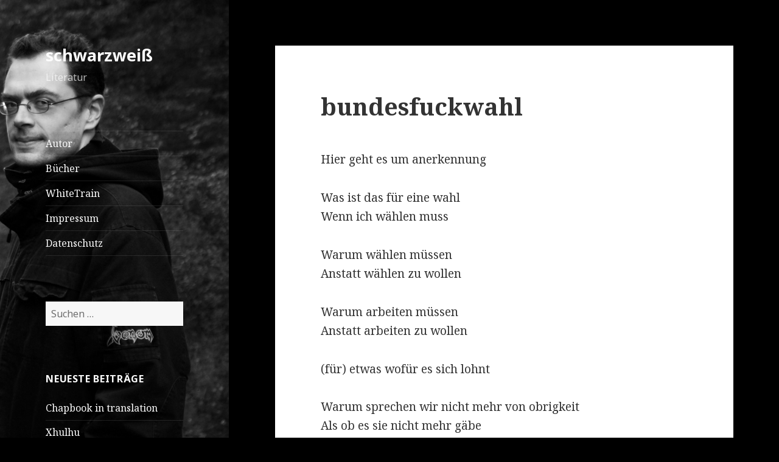

--- FILE ---
content_type: text/html; charset=UTF-8
request_url: http://tobiasreckermann.whitetrain.de/2010/04/18/bundesfuckwahl-8396677/
body_size: 5957
content:
<!DOCTYPE html>
<html lang="de" class="no-js">
<head>
	<meta charset="UTF-8">
	<meta name="viewport" content="width=device-width">
	<link rel="profile" href="http://gmpg.org/xfn/11">
	<link rel="pingback" href="http://tobiasreckermann.whitetrain.de/xmlrpc.php">
	<!--[if lt IE 9]>
	<script src="http://tobiasreckermann.whitetrain.de/wp-content/themes/twentyfifteen/js/html5.js"></script>
	<![endif]-->
	<script>(function(html){html.className = html.className.replace(/\bno-js\b/,'js')})(document.documentElement);</script>
<title>bundesfuckwahl &#8211; schwarzweiß</title>
<meta name='robots' content='max-image-preview:large' />
<link rel='dns-prefetch' href='//fonts.googleapis.com' />
<link rel='dns-prefetch' href='//s.w.org' />
<link rel="alternate" type="application/rss+xml" title="schwarzweiß &raquo; Feed" href="http://tobiasreckermann.whitetrain.de/feed/" />
		<script type="text/javascript">
			window._wpemojiSettings = {"baseUrl":"https:\/\/s.w.org\/images\/core\/emoji\/13.1.0\/72x72\/","ext":".png","svgUrl":"https:\/\/s.w.org\/images\/core\/emoji\/13.1.0\/svg\/","svgExt":".svg","source":{"concatemoji":"http:\/\/tobiasreckermann.whitetrain.de\/wp-includes\/js\/wp-emoji-release.min.js?ver=5.8.12"}};
			!function(e,a,t){var n,r,o,i=a.createElement("canvas"),p=i.getContext&&i.getContext("2d");function s(e,t){var a=String.fromCharCode;p.clearRect(0,0,i.width,i.height),p.fillText(a.apply(this,e),0,0);e=i.toDataURL();return p.clearRect(0,0,i.width,i.height),p.fillText(a.apply(this,t),0,0),e===i.toDataURL()}function c(e){var t=a.createElement("script");t.src=e,t.defer=t.type="text/javascript",a.getElementsByTagName("head")[0].appendChild(t)}for(o=Array("flag","emoji"),t.supports={everything:!0,everythingExceptFlag:!0},r=0;r<o.length;r++)t.supports[o[r]]=function(e){if(!p||!p.fillText)return!1;switch(p.textBaseline="top",p.font="600 32px Arial",e){case"flag":return s([127987,65039,8205,9895,65039],[127987,65039,8203,9895,65039])?!1:!s([55356,56826,55356,56819],[55356,56826,8203,55356,56819])&&!s([55356,57332,56128,56423,56128,56418,56128,56421,56128,56430,56128,56423,56128,56447],[55356,57332,8203,56128,56423,8203,56128,56418,8203,56128,56421,8203,56128,56430,8203,56128,56423,8203,56128,56447]);case"emoji":return!s([10084,65039,8205,55357,56613],[10084,65039,8203,55357,56613])}return!1}(o[r]),t.supports.everything=t.supports.everything&&t.supports[o[r]],"flag"!==o[r]&&(t.supports.everythingExceptFlag=t.supports.everythingExceptFlag&&t.supports[o[r]]);t.supports.everythingExceptFlag=t.supports.everythingExceptFlag&&!t.supports.flag,t.DOMReady=!1,t.readyCallback=function(){t.DOMReady=!0},t.supports.everything||(n=function(){t.readyCallback()},a.addEventListener?(a.addEventListener("DOMContentLoaded",n,!1),e.addEventListener("load",n,!1)):(e.attachEvent("onload",n),a.attachEvent("onreadystatechange",function(){"complete"===a.readyState&&t.readyCallback()})),(n=t.source||{}).concatemoji?c(n.concatemoji):n.wpemoji&&n.twemoji&&(c(n.twemoji),c(n.wpemoji)))}(window,document,window._wpemojiSettings);
		</script>
		<style type="text/css">
img.wp-smiley,
img.emoji {
	display: inline !important;
	border: none !important;
	box-shadow: none !important;
	height: 1em !important;
	width: 1em !important;
	margin: 0 .07em !important;
	vertical-align: -0.1em !important;
	background: none !important;
	padding: 0 !important;
}
</style>
	<link rel='stylesheet' id='wp-block-library-css'  href='http://tobiasreckermann.whitetrain.de/wp-includes/css/dist/block-library/style.min.css?ver=5.8.12' type='text/css' media='all' />
<link rel='stylesheet' id='twentyfifteen-fonts-css'  href='https://fonts.googleapis.com/css?family=Noto+Sans%3A400italic%2C700italic%2C400%2C700%7CNoto+Serif%3A400italic%2C700italic%2C400%2C700%7CInconsolata%3A400%2C700&#038;subset=latin%2Clatin-ext' type='text/css' media='all' />
<link rel='stylesheet' id='genericons-css'  href='http://tobiasreckermann.whitetrain.de/wp-content/themes/twentyfifteen/genericons/genericons.css?ver=3.2' type='text/css' media='all' />
<link rel='stylesheet' id='twentyfifteen-style-css'  href='http://tobiasreckermann.whitetrain.de/wp-content/themes/twentyfifteen/style.css?ver=5.8.12' type='text/css' media='all' />
<style id='twentyfifteen-style-inline-css' type='text/css'>

		/* Custom Header Background Color */
		body:before,
		.site-header {
			background-color: #999999;
		}

		@media screen and (min-width: 59.6875em) {
			.site-header,
			.secondary {
				background-color: transparent;
			}

			.widget button,
			.widget input[type="button"],
			.widget input[type="reset"],
			.widget input[type="submit"],
			.widget_calendar tbody a,
			.widget_calendar tbody a:hover,
			.widget_calendar tbody a:focus {
				color: #999999;
			}
		}
	

		/* Custom Sidebar Text Color */
		.site-title a,
		.site-description,
		.secondary-toggle:before {
			color: #fcfcfc;
		}

		.site-title a:hover,
		.site-title a:focus {
			color: #fcfcfc; /* Fallback for IE7 and IE8 */
			color: rgba( 252, 252, 252, 0.7);
		}

		.secondary-toggle {
			border-color: #fcfcfc; /* Fallback for IE7 and IE8 */
			border-color: rgba( 252, 252, 252, 0.1);
		}

		.secondary-toggle:hover,
		.secondary-toggle:focus {
			border-color: #fcfcfc; /* Fallback for IE7 and IE8 */
			border-color: rgba( 252, 252, 252, 0.3);
		}

		.site-title a {
			outline-color: #fcfcfc; /* Fallback for IE7 and IE8 */
			outline-color: rgba( 252, 252, 252, 0.3);
		}

		@media screen and (min-width: 59.6875em) {
			.secondary a,
			.dropdown-toggle:after,
			.widget-title,
			.widget blockquote cite,
			.widget blockquote small {
				color: #fcfcfc;
			}

			.widget button,
			.widget input[type="button"],
			.widget input[type="reset"],
			.widget input[type="submit"],
			.widget_calendar tbody a {
				background-color: #fcfcfc;
			}

			.textwidget a {
				border-color: #fcfcfc;
			}

			.secondary a:hover,
			.secondary a:focus,
			.main-navigation .menu-item-description,
			.widget,
			.widget blockquote,
			.widget .wp-caption-text,
			.widget .gallery-caption {
				color: rgba( 252, 252, 252, 0.7);
			}

			.widget button:hover,
			.widget button:focus,
			.widget input[type="button"]:hover,
			.widget input[type="button"]:focus,
			.widget input[type="reset"]:hover,
			.widget input[type="reset"]:focus,
			.widget input[type="submit"]:hover,
			.widget input[type="submit"]:focus,
			.widget_calendar tbody a:hover,
			.widget_calendar tbody a:focus {
				background-color: rgba( 252, 252, 252, 0.7);
			}

			.widget blockquote {
				border-color: rgba( 252, 252, 252, 0.7);
			}

			.main-navigation ul,
			.main-navigation li,
			.secondary-toggle,
			.widget input,
			.widget textarea,
			.widget table,
			.widget th,
			.widget td,
			.widget pre,
			.widget li,
			.widget_categories .children,
			.widget_nav_menu .sub-menu,
			.widget_pages .children,
			.widget abbr[title] {
				border-color: rgba( 252, 252, 252, 0.1);
			}

			.dropdown-toggle:hover,
			.dropdown-toggle:focus,
			.widget hr {
				background-color: rgba( 252, 252, 252, 0.1);
			}

			.widget input:focus,
			.widget textarea:focus {
				border-color: rgba( 252, 252, 252, 0.3);
			}

			.sidebar a:focus,
			.dropdown-toggle:focus {
				outline-color: rgba( 252, 252, 252, 0.3);
			}
		}
	
</style>
<!--[if lt IE 9]>
<link rel='stylesheet' id='twentyfifteen-ie-css'  href='http://tobiasreckermann.whitetrain.de/wp-content/themes/twentyfifteen/css/ie.css?ver=20141010' type='text/css' media='all' />
<![endif]-->
<!--[if lt IE 8]>
<link rel='stylesheet' id='twentyfifteen-ie7-css'  href='http://tobiasreckermann.whitetrain.de/wp-content/themes/twentyfifteen/css/ie7.css?ver=20141010' type='text/css' media='all' />
<![endif]-->
<script type='text/javascript' src='http://tobiasreckermann.whitetrain.de/wp-includes/js/jquery/jquery.min.js?ver=3.6.0' id='jquery-core-js'></script>
<script type='text/javascript' src='http://tobiasreckermann.whitetrain.de/wp-includes/js/jquery/jquery-migrate.min.js?ver=3.3.2' id='jquery-migrate-js'></script>
<link rel="https://api.w.org/" href="http://tobiasreckermann.whitetrain.de/wp-json/" /><link rel="alternate" type="application/json" href="http://tobiasreckermann.whitetrain.de/wp-json/wp/v2/posts/8396677" /><link rel="EditURI" type="application/rsd+xml" title="RSD" href="http://tobiasreckermann.whitetrain.de/xmlrpc.php?rsd" />
<link rel="wlwmanifest" type="application/wlwmanifest+xml" href="http://tobiasreckermann.whitetrain.de/wp-includes/wlwmanifest.xml" /> 
<meta name="generator" content="WordPress 5.8.12" />
<link rel="canonical" href="http://tobiasreckermann.whitetrain.de/2010/04/18/bundesfuckwahl-8396677/" />
<link rel='shortlink' href='http://tobiasreckermann.whitetrain.de/?p=8396677' />
<link rel="alternate" type="application/json+oembed" href="http://tobiasreckermann.whitetrain.de/wp-json/oembed/1.0/embed?url=http%3A%2F%2Ftobiasreckermann.whitetrain.de%2F2010%2F04%2F18%2Fbundesfuckwahl-8396677%2F" />
<link rel="alternate" type="text/xml+oembed" href="http://tobiasreckermann.whitetrain.de/wp-json/oembed/1.0/embed?url=http%3A%2F%2Ftobiasreckermann.whitetrain.de%2F2010%2F04%2F18%2Fbundesfuckwahl-8396677%2F&#038;format=xml" />
	<style type="text/css" id="twentyfifteen-header-css">
			.site-header {

			/*
			 * No shorthand so the Customizer can override individual properties.
			 * @see https://core.trac.wordpress.org/ticket/31460
			 */
			background-image: url(http://tobiasreckermann.whitetrain.de/wp-content/uploads/2015/11/cropped-one.jpg);
			background-repeat: no-repeat;
			background-position: 50% 50%;
			-webkit-background-size: cover;
			-moz-background-size:    cover;
			-o-background-size:      cover;
			background-size:         cover;
		}

		@media screen and (min-width: 59.6875em) {
			body:before {

				/*
				 * No shorthand so the Customizer can override individual properties.
				 * @see https://core.trac.wordpress.org/ticket/31460
				 */
				background-image: url(http://tobiasreckermann.whitetrain.de/wp-content/uploads/2015/11/cropped-one.jpg);
				background-repeat: no-repeat;
				background-position: 100% 50%;
				-webkit-background-size: cover;
				-moz-background-size:    cover;
				-o-background-size:      cover;
				background-size:         cover;
				border-right: 0;
			}

			.site-header {
				background: transparent;
			}
		}
		</style>
	<style type="text/css" id="custom-background-css">
body.custom-background { background-color: #000000; }
</style>
	<link rel="icon" href="http://tobiasreckermann.whitetrain.de/wp-content/uploads/2015/11/cropped-tr1-32x32.jpg" sizes="32x32" />
<link rel="icon" href="http://tobiasreckermann.whitetrain.de/wp-content/uploads/2015/11/cropped-tr1-192x192.jpg" sizes="192x192" />
<link rel="apple-touch-icon" href="http://tobiasreckermann.whitetrain.de/wp-content/uploads/2015/11/cropped-tr1-180x180.jpg" />
<meta name="msapplication-TileImage" content="http://tobiasreckermann.whitetrain.de/wp-content/uploads/2015/11/cropped-tr1-270x270.jpg" />
</head>

<body class="post-template-default single single-post postid-8396677 single-format-standard custom-background">
<div id="page" class="hfeed site">
	<a class="skip-link screen-reader-text" href="#content">Springe zum Inhalt</a>

	<div id="sidebar" class="sidebar">
		<header id="masthead" class="site-header" role="banner">
			<div class="site-branding">
										<p class="site-title"><a href="http://tobiasreckermann.whitetrain.de/" rel="home">schwarzweiß</a></p>
											<p class="site-description">Literatur</p>
									<button class="secondary-toggle">Menü und Widgets</button>
			</div><!-- .site-branding -->
		</header><!-- .site-header -->

			<div id="secondary" class="secondary">

					<nav id="site-navigation" class="main-navigation" role="navigation">
				<div class="menu-books-container"><ul id="menu-books" class="nav-menu"><li id="menu-item-19275619" class="menu-item menu-item-type-post_type menu-item-object-page menu-item-19275619"><a href="http://tobiasreckermann.whitetrain.de/autor/">Autor</a></li>
<li id="menu-item-19275746" class="menu-item menu-item-type-post_type menu-item-object-page menu-item-19275746"><a href="http://tobiasreckermann.whitetrain.de/buecher/">Bücher</a></li>
<li id="menu-item-19275622" class="menu-item menu-item-type-post_type menu-item-object-page menu-item-19275622"><a href="http://tobiasreckermann.whitetrain.de/whitetrain/">WhiteTrain</a></li>
<li id="menu-item-19275625" class="menu-item menu-item-type-post_type menu-item-object-page menu-item-19275625"><a href="http://tobiasreckermann.whitetrain.de/impressum/">Impressum</a></li>
<li id="menu-item-19275652" class="menu-item menu-item-type-post_type menu-item-object-page menu-item-19275652"><a href="http://tobiasreckermann.whitetrain.de/datenschutz/">Datenschutz</a></li>
</ul></div>			</nav><!-- .main-navigation -->
		
		
					<div id="widget-area" class="widget-area" role="complementary">
				<aside id="search-2" class="widget widget_search"><form role="search" method="get" class="search-form" action="http://tobiasreckermann.whitetrain.de/">
				<label>
					<span class="screen-reader-text">Suche nach:</span>
					<input type="search" class="search-field" placeholder="Suchen …" value="" name="s" />
				</label>
				<input type="submit" class="search-submit screen-reader-text" value="Suchen" />
			</form></aside>
		<aside id="recent-posts-2" class="widget widget_recent_entries">
		<h2 class="widget-title">Neueste Beiträge</h2>
		<ul>
											<li>
					<a href="http://tobiasreckermann.whitetrain.de/2025/12/04/chapbook-in-translation/">Chapbook in translation</a>
									</li>
											<li>
					<a href="http://tobiasreckermann.whitetrain.de/2024/12/11/xhulhu/">Xhulhu</a>
									</li>
											<li>
					<a href="http://tobiasreckermann.whitetrain.de/2023/07/21/the-revolution-will-be-televised/">The Revolution will be televised</a>
									</li>
											<li>
					<a href="http://tobiasreckermann.whitetrain.de/2023/07/16/rhotau/">RhoTau</a>
									</li>
											<li>
					<a href="http://tobiasreckermann.whitetrain.de/2023/07/08/nimmerfurt/">Nimmerfurt</a>
									</li>
					</ul>

		</aside>			</div><!-- .widget-area -->
		
	</div><!-- .secondary -->

	</div><!-- .sidebar -->

	<div id="content" class="site-content">

	<div id="primary" class="content-area">
		<main id="main" class="site-main" role="main">

		
<article id="post-8396677" class="post-8396677 post type-post status-publish format-standard hentry category-allgemein tag-aes">
	
	<header class="entry-header">
		<h1 class="entry-title">bundesfuckwahl</h1>	</header><!-- .entry-header -->

	<div class="entry-content">
		<p>Hier geht es um anerkennung</p>
<p>Was ist das für eine wahl<br />
Wenn ich wählen muss</p>
<p>Warum wählen müssen<br />
Anstatt wählen zu wollen</p>
<p>Warum arbeiten müssen<br />
Anstatt arbeiten zu wollen</p>
<p>(für) etwas wofür es sich lohnt</p>
<p>Warum sprechen wir nicht mehr von obrigkeit<br />
Als ob es sie nicht mehr gäbe</p>
<p>Warum sprechen wir nicht mehr über untertanen<br />
Als ob es sie nicht mehr gäbe</p>
<p>Warum nennen wir es recht und nicht gewalt<br />
Was es eigentlich ist</p>
<p>Jeder freie ist ein f9ind des staates</p>
<p>Spongebob lebt die wahre anarchie vor<br />
Weil er einfach gerne arbeitet</p>
<p>So würde unser system nicht funktionieren</p>
<p>Was muss geschehen<br />
Damit wir gerne teil haben</p>
<p>Ohne andere auszubeuten<br />
Und ohne manipuliert zu werden</p>
<p>Was ist da für ein unterschied<br />
zwischen eurem realismus und opportunismus</p>
<p>Natürlich kann man in einem einzelnen<br />
ein bedürfnis wecken</p>
<p>Natürlich kann man einzelne inhaftieren</p>
<p>Man kann das auch mit vielen einzelnen tun</p>
<p>Aber kontrollieren im großen kann keiner<br />
Warum also weiter so tun</p>
<p>Geben wir doch einfach zu dass die gesellschaft<br />
Ein einziges großes experimentierfeld ist</p>
<p>Und kümmern uns nicht weiter<br />
So verbissen<br />
Um die erhaltung des status quo</p>
<p>Warum also Nicht einmal utopie</p>
<p>Einzelne wollen einzelnen helfen</p>
<p>Die gesellschaft will der gesellschaft helfen</p>
<p>Alles ist zwang</p>
<p>Freiheit darf nicht sein</p>
<p>Denn solange du nur das innere des käfigs siehst<br />
Kannst du dir keine alternative denken</p>
<p>Die limitierung des menschen</p>
<p>Was heißt es denn<br />
Etwas zu akzeptieren</p>
<p>Heißt das keinen gedanken mehr daran zu verschwenden<br />
Es als selbstverständlich hinzunehmen</p>
<p>Das bewusstsein entscheidet</p>
<p>(c) aes</p>
	</div><!-- .entry-content -->

	
<div class="author-info">
	<h2 class="author-heading">Veröffentlicht von</h2>
	<div class="author-avatar">
			</div><!-- .author-avatar -->

	<div class="author-description">
		<h3 class="author-title">Tobias Reckermann</h3>

		<p class="author-bio">
			Schriftsteller 
Mitarbeiter bei Whitetrain			<a class="author-link" href="http://tobiasreckermann.whitetrain.de/author/tobias-reckermann/" rel="author">
				Zeige alle Beiträge von Tobias Reckermann			</a>
		</p><!-- .author-bio -->

	</div><!-- .author-description -->
</div><!-- .author-info -->

	<footer class="entry-footer">
		<span class="posted-on"><span class="screen-reader-text">Veröffentlicht am </span><a href="http://tobiasreckermann.whitetrain.de/2010/04/18/bundesfuckwahl-8396677/" rel="bookmark"><time class="entry-date published updated" datetime="2010-04-18T18:23:00+02:00">18. April 2010</time></a></span><span class="byline"><span class="author vcard"><span class="screen-reader-text">Autor </span><a class="url fn n" href="http://tobiasreckermann.whitetrain.de/author/tobias-reckermann/">Tobias Reckermann</a></span></span><span class="tags-links"><span class="screen-reader-text">Tags </span><a href="http://tobiasreckermann.whitetrain.de/tag/aes/" rel="tag">aes</a></span>			</footer><!-- .entry-footer -->

</article><!-- #post-## -->

	<nav class="navigation post-navigation" role="navigation" aria-label="Beiträge">
		<h2 class="screen-reader-text">Beitragsnavigation</h2>
		<div class="nav-links"><div class="nav-previous"><a href="http://tobiasreckermann.whitetrain.de/2010/04/18/evocation-8396639/" rel="prev"><span class="meta-nav" aria-hidden="true">Zurück</span> <span class="screen-reader-text">Vorheriger Beitrag:</span> <span class="post-title">evocation</span></a></div><div class="nav-next"><a href="http://tobiasreckermann.whitetrain.de/2010/04/18/u-topos-8396695/" rel="next"><span class="meta-nav" aria-hidden="true">Weiter</span> <span class="screen-reader-text">Nächster Beitrag:</span> <span class="post-title">status report</span></a></div></div>
	</nav>
		</main><!-- .site-main -->
	</div><!-- .content-area -->


	</div><!-- .site-content -->

	<footer id="colophon" class="site-footer" role="contentinfo">
		<div class="site-info">
						<a href="https://wordpress.org/">Stolz präsentiert von WordPress</a>
		</div><!-- .site-info -->
	</footer><!-- .site-footer -->

</div><!-- .site -->

<script type='text/javascript' src='http://tobiasreckermann.whitetrain.de/wp-content/themes/twentyfifteen/js/skip-link-focus-fix.js?ver=20141010' id='twentyfifteen-skip-link-focus-fix-js'></script>
<script type='text/javascript' id='twentyfifteen-script-js-extra'>
/* <![CDATA[ */
var screenReaderText = {"expand":"<span class=\"screen-reader-text\">Untermen\u00fc anzeigen<\/span>","collapse":"<span class=\"screen-reader-text\">Untermen\u00fc verbergen<\/span>"};
/* ]]> */
</script>
<script type='text/javascript' src='http://tobiasreckermann.whitetrain.de/wp-content/themes/twentyfifteen/js/functions.js?ver=20150330' id='twentyfifteen-script-js'></script>
<script type='text/javascript' src='http://tobiasreckermann.whitetrain.de/wp-includes/js/wp-embed.min.js?ver=5.8.12' id='wp-embed-js'></script>

</body>
</html>
